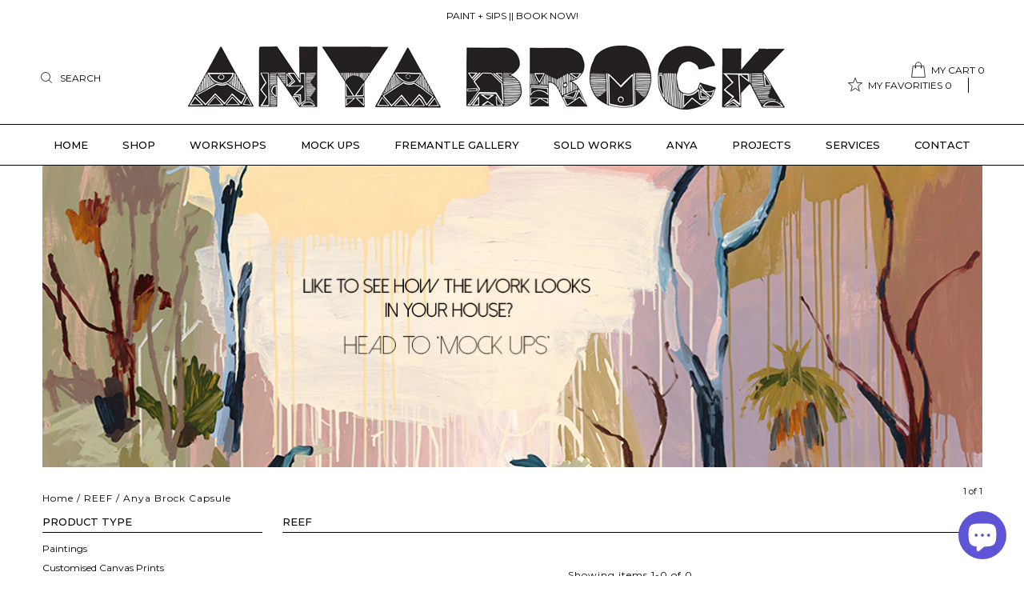

--- FILE ---
content_type: image/svg+xml
request_url: https://www.anyabrock.com/cdn/shop/t/12/assets/Afterpay-logo.svg?v=1225848040852500801620361366
body_size: 2330
content:
<?xml version="1.0" encoding="UTF-8"?>
<svg width="140px" height="29px" viewBox="0 0 140 29" version="1.1" xmlns="http://www.w3.org/2000/svg" xmlns:xlink="http://www.w3.org/1999/xlink">
    <!-- Generator: Sketch 49 (51002) - http://www.bohemiancoding.com/sketch -->
    <title>afterpay_logo</title>
    <desc>Created with Sketch.</desc>
    <defs></defs>
    <g id="Symbols-+-navigation" stroke="none" stroke-width="1" fill="none" fill-rule="evenodd">
        <g id="Full.H.logout_wishlist" transform="translate(-71.000000, -22.000000)">
            <g id="Top-Nav---logged-out">
                <g id="afterpay_logo" transform="translate(71.000000, 22.000000)">
                    <path d="M68.6152083,14.6117708 C68.6152083,12.6935417 67.0458854,11.0949167 65.1856562,11.0949167 C63.325125,11.0949167 61.7555,12.6935417 61.7555,14.6117708 C61.7555,16.5013021 63.325125,18.1289271 65.1856562,18.1289271 C67.0458854,18.1289271 68.6152083,16.5013021 68.6152083,14.6117708 Z M70.0978333,9.69959375 C71.4058542,11.0366146 72.1323646,12.7805417 72.1323646,14.6117708 C72.1323646,16.4433021 71.4058542,18.1872292 70.0978333,19.52425 C68.7898125,20.8319688 67.0458854,21.5297813 65.1856562,21.5297813 C63.9646354,21.5297813 62.8599167,21.093875 61.9008021,20.2217604 L61.7555,20.1057604 L61.7555,27.8901458 L58.2386458,29 L58.2386458,7.95536458 L61.7555,7.95536458 L61.7555,9.00208333 L61.9008021,8.85647917 C62.9475208,7.83936458 64.1389375,7.6940625 65.1856562,7.6940625 C67.0168854,7.6940625 68.7608125,8.391875 70.0978333,9.69959375 Z" id="Fill-1" fill="#31322F"></path>
                    <path d="M76.8998438,14.6117708 C76.8998438,16.5303021 78.4694688,18.1289271 80.33,18.1289271 C82.1902292,18.1289271 83.7595521,16.5303021 83.7595521,14.6117708 C83.7595521,12.7225417 82.1902292,11.0949167 80.33,11.0949167 C78.4694688,11.0949167 76.8998438,12.7225417 76.8998438,14.6117708 Z M75.4172188,19.52425 C74.1091979,18.1872292 73.3826875,16.4433021 73.3826875,14.6117708 C73.3826875,12.7805417 74.1091979,11.0366146 75.4172188,9.69959375 C76.7252396,8.391875 78.4694688,7.6940625 80.33,7.6940625 C81.5504167,7.6940625 82.6551354,8.12996875 83.61425,9.00208333 L83.7595521,9.11808333 L83.7595521,7.95536458 L87.2767083,7.95536458 L87.2767083,21.2684792 L83.7595521,21.2684792 L83.7595521,20.2217604 L83.61425,20.3673646 C82.5681354,21.3844792 81.3761146,21.5297812 80.33,21.5297812 C78.4984688,21.5297812 76.7548438,20.8319687 75.4172188,19.52425 Z" id="Fill-4" fill="#31322F"></path>
                    <polyline id="Fill-7" fill="#31322F" points="90.7944688 29 93.9630208 21.2974792 88.6436354 7.95536458 92.5383958 7.95536458 95.85225 16.2396979 99.2238021 7.95536458 103.089865 7.95536458 94.6022292 29 90.7944688 29"></polyline>
                    <path d="M6.80442708,9.93521875 C4.24185417,9.93521875 2.156875,12.0331875 2.156875,14.6117708 C2.156875,17.1903542 4.24185417,19.2883229 6.80442708,19.2883229 C9.36730208,19.2883229 11.4522812,17.1903542 11.4522812,14.6117708 C11.4522812,12.0331875 9.36730208,9.93521875 6.80442708,9.93521875 Z M6.80442708,21.3875 C4.98497917,21.3875 3.27246875,20.6927083 1.982875,19.4309062 C0.7050625,18.1243958 0,16.4118854 0,14.6117708 C0,12.8116563 0.7050625,11.0991458 1.98559375,9.79021875 C3.27277083,8.53113542 4.98497917,7.83634375 6.80442708,7.83634375 C8.64502083,7.83634375 10.1950104,8.81026042 11.1707396,9.62709375 L11.4522813,9.86271875 L11.4522813,8.12664583 L13.6094583,8.12664583 L13.6094583,21.0971979 L11.4522813,21.0971979 L11.4522813,19.3608229 L11.1707396,19.5961458 C10.1950104,20.4132812 8.64502083,21.3875 6.80442708,21.3875 Z" id="Fill-10" fill="#31322F"></path>
                    <path d="M17.5144896,21.0971979 L17.5144896,10.1678229 L15.5379583,10.1678229 L15.5379583,8.12664583 L17.5144896,8.12664583 L17.5144896,4.29320833 C17.5144896,1.94420833 19.3795521,0.10421875 21.760875,0.10421875 L24.4735833,0.10421875 L23.9262083,2.14539583 L21.8191771,2.14539583 C20.6751875,2.14539583 19.6713646,3.17610417 19.6713646,4.35151042 L19.6713646,8.12664583 L23.7697292,8.12664583 L23.7697292,10.1678229 L19.6713646,10.1678229 L19.6713646,21.0971979 L17.5144896,21.0971979" id="Fill-11" fill="#31322F"></path>
                    <path d="M31.9045312,21.0971979 C29.5627812,21.0971979 27.6581458,19.1916562 27.6581458,16.8502083 L27.6581458,10.1678229 L25.6813125,10.1678229 L25.6813125,8.12664583 L27.6581458,8.12664583 L27.6581458,0.10421875 L29.8147187,0.10421875 L29.8147187,8.12664583 L33.9133854,8.12664583 L33.9133854,10.1678229 L29.8147187,10.1678229 L29.8147187,16.7922083 C29.8147187,17.9769792 30.8387812,19.0560208 31.9631354,19.0560208 L34.0695625,19.0560208 L34.6172396,21.0971979 L31.9045312,21.0971979" id="Fill-12" fill="#31322F"></path>
                    <path d="M41.1935938,10.0222188 C39.5260938,10.0222188 37.9779167,11.2245104 37.3405208,13.0140521 L37.3196771,13.0530208 L37.1964271,13.3007292 L45.1925729,13.3007292 L45.0379063,12.9944167 C44.4403854,11.2257188 42.8916042,10.0222188 41.1935938,10.0222188 Z M41.1899688,21.3295 C39.5019271,21.3282917 37.9489167,20.62625 36.8164063,19.3523646 C35.7772396,18.2268021 35.1694479,16.8154688 35.0567708,15.2681979 C35.028375,15.0645938 35.028375,14.8730729 35.028375,14.6700729 C35.028375,14.1619688 35.0857708,13.6463125 35.19875,13.1376042 C35.4485729,11.9715625 36.0074271,10.8831563 36.8155,9.98898958 C37.9413646,8.75044792 39.5372708,8.03964583 41.1935938,8.03964583 C42.8644167,8.03964583 44.4304167,8.732625 45.6028021,9.99080208 C46.4441042,10.922125 47.0029583,12.0090208 47.2168333,13.1324688 C47.386,14.1254167 47.3902292,14.7419688 47.3721042,15.051 L37.09825,15.051 L37.09825,15.2805833 C37.399125,17.577625 39.1327813,19.3161146 41.132875,19.3469271 C42.3623542,19.2868125 43.5752188,18.7838438 44.4156146,17.9945 L46.215125,19.0690104 C45.7266563,19.5864792 45.20375,20.0121146 44.6216354,20.3664583 C43.6727917,20.9355833 42.4859063,21.2687812 41.1899688,21.3295 Z" id="Fill-13" fill="#31322F"></path>
                    <path d="M49.4903125,21.0971979 L49.4903125,8.12664583 L51.6477917,8.12664583 L51.6477917,9.76605208 L51.9459479,9.43678125 C52.7108229,8.59276042 54.9592292,7.90491667 56.4539375,7.84117708 L55.9277083,9.99533333 C53.5554479,10.0633021 51.6477917,11.9126562 51.6477917,14.1758646 L51.6477917,21.0971979 L49.4903125,21.0971979" id="Fill-14" fill="#31322F"></path>
                    <path d="M121.714208,11.6323229 C122.996552,10.8901042 124.202167,10.1919896 125.491458,9.44584375 C125.073979,8.71329167 125.175781,8.88940625 124.795458,8.19823958 C124.392479,7.46598958 124.544427,7.17810417 125.376667,7.1720625 C127.799979,7.15514583 130.223896,7.15303125 132.647208,7.16571875 C133.367073,7.16964583 133.540771,7.47777083 133.179781,8.11275 C131.981115,10.2206875 130.769156,12.3210729 129.546323,14.4151146 C129.155729,15.083625 128.814073,15.0821146 128.405958,14.4281042 C127.986667,13.7559687 128.098438,13.9221146 127.649844,13.1602604 C126.385625,13.8943229 125.122313,14.6280833 123.884677,15.3467396 C123.95899,15.5406771 124.053844,15.6651354 124.131479,15.8001667 C125.06401,17.4232604 125.480583,18.1984062 126.444229,19.8030729 C127.586104,21.7046875 129.979813,21.8191771 131.339188,20.0616562 C131.490229,19.8662083 131.628583,19.6586771 131.752135,19.4448021 C134.039208,15.4832812 136.32749,11.5226667 138.600969,7.55329167 C138.831458,7.15152083 139.039292,6.71259375 139.139281,6.26430208 C139.537729,4.47747917 138.212188,2.78822917 136.34924,2.77826042 C131.44824,2.75228125 126.546333,2.74835417 121.645333,2.79155208 C119.412938,2.8111875 118.071385,5.04630208 119.051948,7.01075 C119.371552,7.65026042 119.754896,8.25805208 120.114073,8.877625 C120.789833,10.0439687 120.968365,10.3508854 121.714208,11.6323229" id="Fill-16" fill="#306E9A"></path>
                    <path d="M110.816854,23.8712292 C110.818969,22.4009896 110.822896,19.5230417 110.822896,19.5230417 C110.822896,19.5230417 110.22024,19.5166979 109.405823,19.5166979 C108.576604,19.5166979 108.405625,19.2236771 108.814948,18.5068333 C110.007573,16.4191354 111.21349,14.3386875 112.431792,12.2657917 C112.793688,11.6501458 113.114198,11.5960729 113.509625,12.2805937 C114.712521,14.3640625 115.919344,16.4454167 117.106531,18.5379479 C117.485646,19.2058542 117.314063,19.4982708 116.54949,19.5227396 C115.760146,19.5227396 115.085292,19.5218333 115.085292,19.5218333 L115.08499,23.8830104 C115.08499,23.8830104 118.302781,23.8836146 120.183854,23.8836146 C122.383927,23.8509896 123.674729,21.8545208 122.844,19.8127396 C122.751865,19.585875 122.642813,19.3638437 122.520771,19.1511771 C120.26149,15.2153333 118.003115,11.2788854 115.730542,7.35059375 C115.500354,6.95305208 115.227573,6.5558125 114.892865,6.24678125 C113.55826,5.01458333 111.44851,5.31032292 110.512052,6.90351042 C108.047958,11.0955208 105.602594,15.2993125 103.197708,19.5254583 C102.102354,21.4506354 103.351469,23.7153542 105.525563,23.8525 C106.233344,23.8972083 109.255688,23.8712292 110.816854,23.8712292" id="Fill-18" fill="#1F4066"></path>
                </g>
            </g>
        </g>
    </g>
</svg>